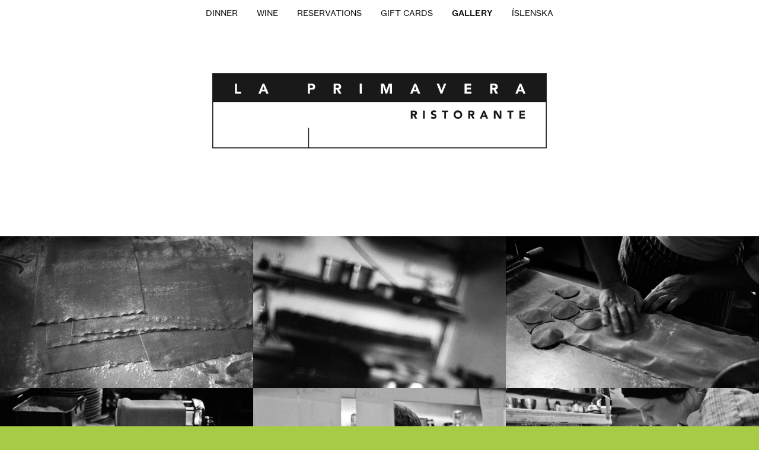

--- FILE ---
content_type: text/html; charset=UTF-8
request_url: https://laprimavera.is/harpa/gallery/?lang=en
body_size: 4910
content:
<!doctype html>
<html class="no-js" lang="en-US" >
	<head>
		<meta charset="UTF-8" />
		<meta name="viewport" content="width=device-width, initial-scale=1.0" />
		<title>GALLERY &#8211; La Primavera Ristorante</title>
<meta name='robots' content='max-image-preview:large' />
	<style>img:is([sizes="auto" i], [sizes^="auto," i]) { contain-intrinsic-size: 3000px 1500px }</style>
	<link rel="alternate" hreflang="en" href="https://laprimavera.is/harpa/gallery/?lang=en" />
<link rel="alternate" hreflang="is" href="https://laprimavera.is/harpa/galleri/" />
<link rel="alternate" hreflang="x-default" href="https://laprimavera.is/harpa/galleri/" />
<link rel='dns-prefetch' href='//ajax.googleapis.com' />
<link rel='stylesheet' id='wp-block-library-css' href='https://laprimavera.is/wp-includes/css/dist/block-library/style.min.css?ver=6.8.3' type='text/css' media='all' />
<style id='classic-theme-styles-inline-css' type='text/css'>
/*! This file is auto-generated */
.wp-block-button__link{color:#fff;background-color:#32373c;border-radius:9999px;box-shadow:none;text-decoration:none;padding:calc(.667em + 2px) calc(1.333em + 2px);font-size:1.125em}.wp-block-file__button{background:#32373c;color:#fff;text-decoration:none}
</style>
<style id='global-styles-inline-css' type='text/css'>
:root{--wp--preset--aspect-ratio--square: 1;--wp--preset--aspect-ratio--4-3: 4/3;--wp--preset--aspect-ratio--3-4: 3/4;--wp--preset--aspect-ratio--3-2: 3/2;--wp--preset--aspect-ratio--2-3: 2/3;--wp--preset--aspect-ratio--16-9: 16/9;--wp--preset--aspect-ratio--9-16: 9/16;--wp--preset--color--black: #000000;--wp--preset--color--cyan-bluish-gray: #abb8c3;--wp--preset--color--white: #ffffff;--wp--preset--color--pale-pink: #f78da7;--wp--preset--color--vivid-red: #cf2e2e;--wp--preset--color--luminous-vivid-orange: #ff6900;--wp--preset--color--luminous-vivid-amber: #fcb900;--wp--preset--color--light-green-cyan: #7bdcb5;--wp--preset--color--vivid-green-cyan: #00d084;--wp--preset--color--pale-cyan-blue: #8ed1fc;--wp--preset--color--vivid-cyan-blue: #0693e3;--wp--preset--color--vivid-purple: #9b51e0;--wp--preset--gradient--vivid-cyan-blue-to-vivid-purple: linear-gradient(135deg,rgba(6,147,227,1) 0%,rgb(155,81,224) 100%);--wp--preset--gradient--light-green-cyan-to-vivid-green-cyan: linear-gradient(135deg,rgb(122,220,180) 0%,rgb(0,208,130) 100%);--wp--preset--gradient--luminous-vivid-amber-to-luminous-vivid-orange: linear-gradient(135deg,rgba(252,185,0,1) 0%,rgba(255,105,0,1) 100%);--wp--preset--gradient--luminous-vivid-orange-to-vivid-red: linear-gradient(135deg,rgba(255,105,0,1) 0%,rgb(207,46,46) 100%);--wp--preset--gradient--very-light-gray-to-cyan-bluish-gray: linear-gradient(135deg,rgb(238,238,238) 0%,rgb(169,184,195) 100%);--wp--preset--gradient--cool-to-warm-spectrum: linear-gradient(135deg,rgb(74,234,220) 0%,rgb(151,120,209) 20%,rgb(207,42,186) 40%,rgb(238,44,130) 60%,rgb(251,105,98) 80%,rgb(254,248,76) 100%);--wp--preset--gradient--blush-light-purple: linear-gradient(135deg,rgb(255,206,236) 0%,rgb(152,150,240) 100%);--wp--preset--gradient--blush-bordeaux: linear-gradient(135deg,rgb(254,205,165) 0%,rgb(254,45,45) 50%,rgb(107,0,62) 100%);--wp--preset--gradient--luminous-dusk: linear-gradient(135deg,rgb(255,203,112) 0%,rgb(199,81,192) 50%,rgb(65,88,208) 100%);--wp--preset--gradient--pale-ocean: linear-gradient(135deg,rgb(255,245,203) 0%,rgb(182,227,212) 50%,rgb(51,167,181) 100%);--wp--preset--gradient--electric-grass: linear-gradient(135deg,rgb(202,248,128) 0%,rgb(113,206,126) 100%);--wp--preset--gradient--midnight: linear-gradient(135deg,rgb(2,3,129) 0%,rgb(40,116,252) 100%);--wp--preset--font-size--small: 13px;--wp--preset--font-size--medium: 20px;--wp--preset--font-size--large: 36px;--wp--preset--font-size--x-large: 42px;--wp--preset--spacing--20: 0.44rem;--wp--preset--spacing--30: 0.67rem;--wp--preset--spacing--40: 1rem;--wp--preset--spacing--50: 1.5rem;--wp--preset--spacing--60: 2.25rem;--wp--preset--spacing--70: 3.38rem;--wp--preset--spacing--80: 5.06rem;--wp--preset--shadow--natural: 6px 6px 9px rgba(0, 0, 0, 0.2);--wp--preset--shadow--deep: 12px 12px 50px rgba(0, 0, 0, 0.4);--wp--preset--shadow--sharp: 6px 6px 0px rgba(0, 0, 0, 0.2);--wp--preset--shadow--outlined: 6px 6px 0px -3px rgba(255, 255, 255, 1), 6px 6px rgba(0, 0, 0, 1);--wp--preset--shadow--crisp: 6px 6px 0px rgba(0, 0, 0, 1);}:where(.is-layout-flex){gap: 0.5em;}:where(.is-layout-grid){gap: 0.5em;}body .is-layout-flex{display: flex;}.is-layout-flex{flex-wrap: wrap;align-items: center;}.is-layout-flex > :is(*, div){margin: 0;}body .is-layout-grid{display: grid;}.is-layout-grid > :is(*, div){margin: 0;}:where(.wp-block-columns.is-layout-flex){gap: 2em;}:where(.wp-block-columns.is-layout-grid){gap: 2em;}:where(.wp-block-post-template.is-layout-flex){gap: 1.25em;}:where(.wp-block-post-template.is-layout-grid){gap: 1.25em;}.has-black-color{color: var(--wp--preset--color--black) !important;}.has-cyan-bluish-gray-color{color: var(--wp--preset--color--cyan-bluish-gray) !important;}.has-white-color{color: var(--wp--preset--color--white) !important;}.has-pale-pink-color{color: var(--wp--preset--color--pale-pink) !important;}.has-vivid-red-color{color: var(--wp--preset--color--vivid-red) !important;}.has-luminous-vivid-orange-color{color: var(--wp--preset--color--luminous-vivid-orange) !important;}.has-luminous-vivid-amber-color{color: var(--wp--preset--color--luminous-vivid-amber) !important;}.has-light-green-cyan-color{color: var(--wp--preset--color--light-green-cyan) !important;}.has-vivid-green-cyan-color{color: var(--wp--preset--color--vivid-green-cyan) !important;}.has-pale-cyan-blue-color{color: var(--wp--preset--color--pale-cyan-blue) !important;}.has-vivid-cyan-blue-color{color: var(--wp--preset--color--vivid-cyan-blue) !important;}.has-vivid-purple-color{color: var(--wp--preset--color--vivid-purple) !important;}.has-black-background-color{background-color: var(--wp--preset--color--black) !important;}.has-cyan-bluish-gray-background-color{background-color: var(--wp--preset--color--cyan-bluish-gray) !important;}.has-white-background-color{background-color: var(--wp--preset--color--white) !important;}.has-pale-pink-background-color{background-color: var(--wp--preset--color--pale-pink) !important;}.has-vivid-red-background-color{background-color: var(--wp--preset--color--vivid-red) !important;}.has-luminous-vivid-orange-background-color{background-color: var(--wp--preset--color--luminous-vivid-orange) !important;}.has-luminous-vivid-amber-background-color{background-color: var(--wp--preset--color--luminous-vivid-amber) !important;}.has-light-green-cyan-background-color{background-color: var(--wp--preset--color--light-green-cyan) !important;}.has-vivid-green-cyan-background-color{background-color: var(--wp--preset--color--vivid-green-cyan) !important;}.has-pale-cyan-blue-background-color{background-color: var(--wp--preset--color--pale-cyan-blue) !important;}.has-vivid-cyan-blue-background-color{background-color: var(--wp--preset--color--vivid-cyan-blue) !important;}.has-vivid-purple-background-color{background-color: var(--wp--preset--color--vivid-purple) !important;}.has-black-border-color{border-color: var(--wp--preset--color--black) !important;}.has-cyan-bluish-gray-border-color{border-color: var(--wp--preset--color--cyan-bluish-gray) !important;}.has-white-border-color{border-color: var(--wp--preset--color--white) !important;}.has-pale-pink-border-color{border-color: var(--wp--preset--color--pale-pink) !important;}.has-vivid-red-border-color{border-color: var(--wp--preset--color--vivid-red) !important;}.has-luminous-vivid-orange-border-color{border-color: var(--wp--preset--color--luminous-vivid-orange) !important;}.has-luminous-vivid-amber-border-color{border-color: var(--wp--preset--color--luminous-vivid-amber) !important;}.has-light-green-cyan-border-color{border-color: var(--wp--preset--color--light-green-cyan) !important;}.has-vivid-green-cyan-border-color{border-color: var(--wp--preset--color--vivid-green-cyan) !important;}.has-pale-cyan-blue-border-color{border-color: var(--wp--preset--color--pale-cyan-blue) !important;}.has-vivid-cyan-blue-border-color{border-color: var(--wp--preset--color--vivid-cyan-blue) !important;}.has-vivid-purple-border-color{border-color: var(--wp--preset--color--vivid-purple) !important;}.has-vivid-cyan-blue-to-vivid-purple-gradient-background{background: var(--wp--preset--gradient--vivid-cyan-blue-to-vivid-purple) !important;}.has-light-green-cyan-to-vivid-green-cyan-gradient-background{background: var(--wp--preset--gradient--light-green-cyan-to-vivid-green-cyan) !important;}.has-luminous-vivid-amber-to-luminous-vivid-orange-gradient-background{background: var(--wp--preset--gradient--luminous-vivid-amber-to-luminous-vivid-orange) !important;}.has-luminous-vivid-orange-to-vivid-red-gradient-background{background: var(--wp--preset--gradient--luminous-vivid-orange-to-vivid-red) !important;}.has-very-light-gray-to-cyan-bluish-gray-gradient-background{background: var(--wp--preset--gradient--very-light-gray-to-cyan-bluish-gray) !important;}.has-cool-to-warm-spectrum-gradient-background{background: var(--wp--preset--gradient--cool-to-warm-spectrum) !important;}.has-blush-light-purple-gradient-background{background: var(--wp--preset--gradient--blush-light-purple) !important;}.has-blush-bordeaux-gradient-background{background: var(--wp--preset--gradient--blush-bordeaux) !important;}.has-luminous-dusk-gradient-background{background: var(--wp--preset--gradient--luminous-dusk) !important;}.has-pale-ocean-gradient-background{background: var(--wp--preset--gradient--pale-ocean) !important;}.has-electric-grass-gradient-background{background: var(--wp--preset--gradient--electric-grass) !important;}.has-midnight-gradient-background{background: var(--wp--preset--gradient--midnight) !important;}.has-small-font-size{font-size: var(--wp--preset--font-size--small) !important;}.has-medium-font-size{font-size: var(--wp--preset--font-size--medium) !important;}.has-large-font-size{font-size: var(--wp--preset--font-size--large) !important;}.has-x-large-font-size{font-size: var(--wp--preset--font-size--x-large) !important;}
:where(.wp-block-post-template.is-layout-flex){gap: 1.25em;}:where(.wp-block-post-template.is-layout-grid){gap: 1.25em;}
:where(.wp-block-columns.is-layout-flex){gap: 2em;}:where(.wp-block-columns.is-layout-grid){gap: 2em;}
:root :where(.wp-block-pullquote){font-size: 1.5em;line-height: 1.6;}
</style>
<link rel='stylesheet' id='wpml-legacy-horizontal-list-0-css' href='https://laprimavera.is/wp-content/plugins/sitepress-multilingual-cms/templates/language-switchers/legacy-list-horizontal/style.min.css?ver=1' type='text/css' media='all' />
<link rel='stylesheet' id='wpml-menu-item-0-css' href='https://laprimavera.is/wp-content/plugins/sitepress-multilingual-cms/templates/language-switchers/menu-item/style.min.css?ver=1' type='text/css' media='all' />
<link rel='stylesheet' id='main-stylesheet-css' href='https://laprimavera.is/wp-content/themes/marshall2017/assets/stylesheets/foundation.css?ver=2.9.0' type='text/css' media='all' />
<script type="text/javascript" src="//ajax.googleapis.com/ajax/libs/jquery/2.1.0/jquery.min.js?ver=2.1.0" id="jquery-js"></script>
<link rel="https://api.w.org/" href="https://laprimavera.is/wp-json/" /><link rel="alternate" title="JSON" type="application/json" href="https://laprimavera.is/wp-json/wp/v2/pages/1961" /><link rel="alternate" title="oEmbed (JSON)" type="application/json+oembed" href="https://laprimavera.is/wp-json/oembed/1.0/embed?url=https%3A%2F%2Flaprimavera.is%2Fharpa%2Fgallery%2F%3Flang%3Den" />
<link rel="alternate" title="oEmbed (XML)" type="text/xml+oembed" href="https://laprimavera.is/wp-json/oembed/1.0/embed?url=https%3A%2F%2Flaprimavera.is%2Fharpa%2Fgallery%2F%3Flang%3Den&#038;format=xml" />
<meta name="generator" content="WPML ver:4.8.5 stt:1,26;" />
<link rel="icon" href="https://laprimavera.is/wp-content/uploads/2021/09/cropped-Prima-512--32x32.png" sizes="32x32" />
<link rel="icon" href="https://laprimavera.is/wp-content/uploads/2021/09/cropped-Prima-512--192x192.png" sizes="192x192" />
<link rel="apple-touch-icon" href="https://laprimavera.is/wp-content/uploads/2021/09/cropped-Prima-512--180x180.png" />
<meta name="msapplication-TileImage" content="https://laprimavera.is/wp-content/uploads/2021/09/cropped-Prima-512--270x270.png" />
		<style type="text/css" id="wp-custom-css">
			#tide {
	z-index: 1;
}		</style>
			</head>
	<body class="wp-singular page-template page-template-page-templates page-template-page-gallery page-template-page-templatespage-gallery-php page page-id-1961 page-child parent-pageid-1533 wp-theme-marshall2017 topbar">
	
	
	
	<header id="masthead" class="site-header" role="banner">

		<div class="title-bar" data-responsive-toggle="site-navigation">
			<button class="menu-icon" type="button" data-toggle="mobile-menu"></button>
			<div class="title-bar-title">
				<a href="https://laprimavera.is/?lang=en" rel="home">La Primavera Ristorante</a>
			</div>
		</div>


		<nav id="site-navigation" class="main-navigation top-bar" role="navigation">
			<div class="top-bar-left">
				<ul class="menu">
					<li class="home"><a href="https://laprimavera.is/?lang=en" rel="home">La Primavera Ristorante</a></li>
				</ul>
			</div>
			<div class="top-bar-right">
				<ul id="menu-harpa-english" class="dropdown menu desktop-menu" data-dropdown-menu><li id="menu-item-3178" class="menu-item menu-item-type-post_type menu-item-object-page menu-item-3178"><a href="https://laprimavera.is/harpa/dinner/?lang=en">DINNER</a></li>
<li id="menu-item-1964" class="menu-item menu-item-type-post_type menu-item-object-page menu-item-1964"><a href="https://laprimavera.is/harpa/wine/?lang=en">WINE</a></li>
<li id="menu-item-1965" class="menu-item menu-item-type-custom menu-item-object-custom menu-item-1965"><a href="http://laprimavera.is/harpa/booktable">Reservations</a></li>
<li id="menu-item-3629" class="menu-item menu-item-type-custom menu-item-object-custom menu-item-3629"><a href="https://laprimavera.is/giftcard/">Gift Cards</a></li>
<li id="menu-item-1963" class="menu-item menu-item-type-post_type menu-item-object-page current-menu-item page_item page-item-1961 current_page_item menu-item-1963"><a href="https://laprimavera.is/harpa/gallery/?lang=en" aria-current="page">GALLERY</a></li>
<li id="menu-item-wpml-ls-5-is" class="menu-item wpml-ls-slot-5 wpml-ls-item wpml-ls-item-is wpml-ls-menu-item wpml-ls-first-item wpml-ls-last-item menu-item-type-wpml_ls_menu_item menu-item-object-wpml_ls_menu_item menu-item-wpml-ls-5-is"><a href="https://laprimavera.is/harpa/galleri/" title="Switch to Íslenska" aria-label="Switch to Íslenska" role="menuitem"><span class="wpml-ls-native" lang="is">Íslenska</span></a></li>
</ul>
									
<nav class="vertical menu" id="mobile-menu" role="navigation">
  <ul id="menu-harpa-english-1" class="vertical menu" data-accordion-menu><li class="menu-item menu-item-type-post_type menu-item-object-page menu-item-3178"><a href="https://laprimavera.is/harpa/dinner/?lang=en">DINNER</a></li>
<li class="menu-item menu-item-type-post_type menu-item-object-page menu-item-1964"><a href="https://laprimavera.is/harpa/wine/?lang=en">WINE</a></li>
<li class="menu-item menu-item-type-custom menu-item-object-custom menu-item-1965"><a href="http://laprimavera.is/harpa/booktable">Reservations</a></li>
<li class="menu-item menu-item-type-custom menu-item-object-custom menu-item-3629"><a href="https://laprimavera.is/giftcard/">Gift Cards</a></li>
<li class="menu-item menu-item-type-post_type menu-item-object-page current-menu-item page_item page-item-1961 current_page_item menu-item-1963"><a href="https://laprimavera.is/harpa/gallery/?lang=en" aria-current="page">GALLERY</a></li>
<li class="menu-item wpml-ls-slot-5 wpml-ls-item wpml-ls-item-is wpml-ls-menu-item wpml-ls-first-item wpml-ls-last-item menu-item-type-wpml_ls_menu_item menu-item-object-wpml_ls_menu_item menu-item-wpml-ls-5-is"><a href="https://laprimavera.is/harpa/galleri/" title="Switch to Íslenska" aria-label="Switch to Íslenska" role="menuitem"><span class="wpml-ls-native" lang="is">Íslenska</span></a></li>
</ul></nav>
							</div>
		</nav>

		<div class="huge-logo">
			<a href="https://laprimavera.is/?lang=en" rel="home"><img src="https://laprimavera.is/wp-content/themes/marshall2017/assets/images/LaPrimavera.svg" alt="La Primavera Ristorante" /></a>
		</div>
	</header>
	<section class="container">
		

<div id="page-gallery" role="main">
  <article class="main-content post-1961 page type-page status-publish hentry" id="post-1961">
      <!-- <header>
          <h1 class="entry-title">GALLERY</h1>
      </header> -->
            <div class="entry-content">
          <div id="gallery-2" class="gallery galleryid-1961 gallery-columns-3 gallery-size-large"><figure class="gallery-item">
			<div class="gallery-icon landscape">
				<a href="https://laprimavera.is/wp-content/uploads/2018/10/35mm_21.jpg" data-fancybox="group"><img fetchpriority="high" decoding="async" width="600" height="423" src="https://laprimavera.is/wp-content/uploads/2018/10/35mm_21-1024x722.jpg" class="attachment-large size-large" alt="" srcset="https://laprimavera.is/wp-content/uploads/2018/10/35mm_21-1024x722.jpg 1024w, https://laprimavera.is/wp-content/uploads/2018/10/35mm_21-300x212.jpg 300w, https://laprimavera.is/wp-content/uploads/2018/10/35mm_21-768x542.jpg 768w, https://laprimavera.is/wp-content/uploads/2018/10/35mm_21-640x451.jpg 640w, https://laprimavera.is/wp-content/uploads/2018/10/35mm_21-1200x846.jpg 1200w, https://laprimavera.is/wp-content/uploads/2018/10/35mm_21-1920x1354.jpg 1920w" sizes="(max-width: 639px) 98vw, (max-width: 1199px) 64vw, 600px"></a>
			</div></figure><figure class="gallery-item">
			<div class="gallery-icon portrait">
				<a href="https://laprimavera.is/wp-content/uploads/2018/10/35mm_15.jpg" data-fancybox="group"><img decoding="async" width="424" height="600" src="https://laprimavera.is/wp-content/uploads/2018/10/35mm_15-724x1024.jpg" class="attachment-large size-large" alt="" srcset="https://laprimavera.is/wp-content/uploads/2018/10/35mm_15-724x1024.jpg 724w, https://laprimavera.is/wp-content/uploads/2018/10/35mm_15-212x300.jpg 212w, https://laprimavera.is/wp-content/uploads/2018/10/35mm_15-768x1086.jpg 768w, https://laprimavera.is/wp-content/uploads/2018/10/35mm_15-640x905.jpg 640w, https://laprimavera.is/wp-content/uploads/2018/10/35mm_15-1024x1448.jpg 1024w, https://laprimavera.is/wp-content/uploads/2018/10/35mm_15-1200x1696.jpg 1200w, https://laprimavera.is/wp-content/uploads/2018/10/35mm_15.jpg 1557w" sizes="(max-width: 639px) 98vw, (max-width: 1199px) 64vw, 424px"></a>
			</div></figure><figure class="gallery-item">
			<div class="gallery-icon landscape">
				<a href="https://laprimavera.is/wp-content/uploads/2018/10/35mm_8.jpg" data-fancybox="group"><img decoding="async" width="600" height="422" src="https://laprimavera.is/wp-content/uploads/2018/10/35mm_8-1024x721.jpg" class="attachment-large size-large" alt="" srcset="https://laprimavera.is/wp-content/uploads/2018/10/35mm_8-1024x721.jpg 1024w, https://laprimavera.is/wp-content/uploads/2018/10/35mm_8-300x211.jpg 300w, https://laprimavera.is/wp-content/uploads/2018/10/35mm_8-768x541.jpg 768w, https://laprimavera.is/wp-content/uploads/2018/10/35mm_8-640x451.jpg 640w, https://laprimavera.is/wp-content/uploads/2018/10/35mm_8-1200x845.jpg 1200w, https://laprimavera.is/wp-content/uploads/2018/10/35mm_8-1920x1353.jpg 1920w" sizes="(max-width: 639px) 98vw, (max-width: 1199px) 64vw, 600px"></a>
			</div></figure><figure class="gallery-item">
			<div class="gallery-icon portrait">
				<a href="https://laprimavera.is/wp-content/uploads/2018/10/35mm_5.jpg" data-fancybox="group"><img loading="lazy" decoding="async" width="418" height="600" src="https://laprimavera.is/wp-content/uploads/2018/10/35mm_5-714x1024.jpg" class="attachment-large size-large" alt="" srcset="https://laprimavera.is/wp-content/uploads/2018/10/35mm_5-714x1024.jpg 714w, https://laprimavera.is/wp-content/uploads/2018/10/35mm_5-209x300.jpg 209w, https://laprimavera.is/wp-content/uploads/2018/10/35mm_5-768x1101.jpg 768w, https://laprimavera.is/wp-content/uploads/2018/10/35mm_5-640x918.jpg 640w, https://laprimavera.is/wp-content/uploads/2018/10/35mm_5-1024x1468.jpg 1024w, https://laprimavera.is/wp-content/uploads/2018/10/35mm_5-1200x1721.jpg 1200w, https://laprimavera.is/wp-content/uploads/2018/10/35mm_5.jpg 1549w" sizes="auto, (max-width: 639px) 98vw, (max-width: 1199px) 64vw, 418px"></a>
			</div></figure><figure class="gallery-item">
			<div class="gallery-icon landscape">
				<a href="https://laprimavera.is/wp-content/uploads/2018/10/01.jpg" data-fancybox="group"><img loading="lazy" decoding="async" width="600" height="400" src="https://laprimavera.is/wp-content/uploads/2018/10/01-1024x683.jpg" class="attachment-large size-large" alt="" srcset="https://laprimavera.is/wp-content/uploads/2018/10/01-1024x683.jpg 1024w, https://laprimavera.is/wp-content/uploads/2018/10/01-300x200.jpg 300w, https://laprimavera.is/wp-content/uploads/2018/10/01-768x512.jpg 768w, https://laprimavera.is/wp-content/uploads/2018/10/01-640x427.jpg 640w, https://laprimavera.is/wp-content/uploads/2018/10/01-1200x800.jpg 1200w, https://laprimavera.is/wp-content/uploads/2018/10/01.jpg 1701w" sizes="auto, (max-width: 639px) 98vw, (max-width: 1199px) 64vw, 600px"></a>
			</div></figure><figure class="gallery-item">
			<div class="gallery-icon landscape">
				<a href="https://laprimavera.is/wp-content/uploads/2018/10/03.jpg" data-fancybox="group"><img loading="lazy" decoding="async" width="600" height="400" src="https://laprimavera.is/wp-content/uploads/2018/10/03-1024x683.jpg" class="attachment-large size-large" alt="" srcset="https://laprimavera.is/wp-content/uploads/2018/10/03-1024x683.jpg 1024w, https://laprimavera.is/wp-content/uploads/2018/10/03-300x200.jpg 300w, https://laprimavera.is/wp-content/uploads/2018/10/03-768x512.jpg 768w, https://laprimavera.is/wp-content/uploads/2018/10/03-640x427.jpg 640w, https://laprimavera.is/wp-content/uploads/2018/10/03-1200x800.jpg 1200w, https://laprimavera.is/wp-content/uploads/2018/10/03.jpg 1701w" sizes="auto, (max-width: 639px) 98vw, (max-width: 1199px) 64vw, 600px"></a>
			</div></figure><figure class="gallery-item">
			<div class="gallery-icon landscape">
				<a href="https://laprimavera.is/wp-content/uploads/2018/10/05.jpg" data-fancybox="group"><img loading="lazy" decoding="async" width="600" height="400" src="https://laprimavera.is/wp-content/uploads/2018/10/05-1024x683.jpg" class="attachment-large size-large" alt="" srcset="https://laprimavera.is/wp-content/uploads/2018/10/05-1024x683.jpg 1024w, https://laprimavera.is/wp-content/uploads/2018/10/05-300x200.jpg 300w, https://laprimavera.is/wp-content/uploads/2018/10/05-768x512.jpg 768w, https://laprimavera.is/wp-content/uploads/2018/10/05-640x427.jpg 640w, https://laprimavera.is/wp-content/uploads/2018/10/05-1200x800.jpg 1200w, https://laprimavera.is/wp-content/uploads/2018/10/05.jpg 1701w" sizes="auto, (max-width: 639px) 98vw, (max-width: 1199px) 64vw, 600px"></a>
			</div></figure><figure class="gallery-item">
			<div class="gallery-icon landscape">
				<a href="https://laprimavera.is/wp-content/uploads/2018/10/08.jpg" data-fancybox="group"><img loading="lazy" decoding="async" width="600" height="400" src="https://laprimavera.is/wp-content/uploads/2018/10/08-1024x683.jpg" class="attachment-large size-large" alt="" srcset="https://laprimavera.is/wp-content/uploads/2018/10/08-1024x683.jpg 1024w, https://laprimavera.is/wp-content/uploads/2018/10/08-300x200.jpg 300w, https://laprimavera.is/wp-content/uploads/2018/10/08-768x512.jpg 768w, https://laprimavera.is/wp-content/uploads/2018/10/08-640x427.jpg 640w, https://laprimavera.is/wp-content/uploads/2018/10/08-1200x800.jpg 1200w, https://laprimavera.is/wp-content/uploads/2018/10/08.jpg 1701w" sizes="auto, (max-width: 639px) 98vw, (max-width: 1199px) 64vw, 600px"></a>
			</div></figure><figure class="gallery-item">
			<div class="gallery-icon landscape">
				<a href="https://laprimavera.is/wp-content/uploads/2018/10/35mm_0.jpg" data-fancybox="group"><img loading="lazy" decoding="async" width="600" height="421" src="https://laprimavera.is/wp-content/uploads/2018/10/35mm_0-1024x719.jpg" class="attachment-large size-large" alt="" srcset="https://laprimavera.is/wp-content/uploads/2018/10/35mm_0-1024x719.jpg 1024w, https://laprimavera.is/wp-content/uploads/2018/10/35mm_0-300x211.jpg 300w, https://laprimavera.is/wp-content/uploads/2018/10/35mm_0-768x540.jpg 768w, https://laprimavera.is/wp-content/uploads/2018/10/35mm_0-640x450.jpg 640w, https://laprimavera.is/wp-content/uploads/2018/10/35mm_0-1200x843.jpg 1200w, https://laprimavera.is/wp-content/uploads/2018/10/35mm_0-1920x1349.jpg 1920w" sizes="auto, (max-width: 639px) 98vw, (max-width: 1199px) 64vw, 600px"></a>
			</div></figure>
		</div>

      </div>
      <footer>
                    <p></p>
      </footer>
            

        </article>


</div>

<script>
$( document ).ready(function() {
  $("[data-fancybox]").fancybox({
  	thumbs : {
  		autoStart : false
  	},
    clickContent : false,
    arrows : true,
    toolbar : false,
    buttons : [
      'close'
    ],
    animationEffect : "fade",
    animationDuration : 666,
    transitionEffect : "fade",
    transitionDuration : 666,
    clickContent : function( current, event ) {
  		return current.type === 'image' ? 'zoom' : false;
  	},
    clickSlide : 'close',

  });

});
</script>


		</section>
		<div id="footer-container">
			<footer id="footer">
								<!-- <p class="footertext">RESTAURANT + BAR</p> -->
											</footer>
		</div>

		

<script type="speculationrules">
{"prefetch":[{"source":"document","where":{"and":[{"href_matches":"\/*"},{"not":{"href_matches":["\/wp-*.php","\/wp-admin\/*","\/wp-content\/uploads\/*","\/wp-content\/*","\/wp-content\/plugins\/*","\/wp-content\/themes\/marshall2017\/*","\/*\\?(.+)"]}},{"not":{"selector_matches":"a[rel~=\"nofollow\"]"}},{"not":{"selector_matches":".no-prefetch, .no-prefetch a"}}]},"eagerness":"conservative"}]}
</script>
<script type="text/javascript" src="https://laprimavera.is/wp-content/themes/marshall2017/assets/javascript/foundation.js?ver=2.9.0" id="foundation-js"></script>
<!-- Global site tag (gtag.js) - Google Analytics -->
<script async src="https://www.googletagmanager.com/gtag/js?id=UA-93700332-1"></script>
<script>
  window.dataLayer = window.dataLayer || [];
  function gtag(){dataLayer.push(arguments);}
  gtag('js', new Date());

  gtag('config', 'UA-93700332-1');
</script>

</body>
</html>


--- FILE ---
content_type: image/svg+xml
request_url: https://laprimavera.is/wp-content/themes/marshall2017/assets/images/LaPrimavera.svg
body_size: 1380
content:
<svg id="Layer_1" data-name="Layer 1" xmlns="http://www.w3.org/2000/svg" viewBox="0 0 609.89 177.28"><defs><style>.cls-1{fill:#fff;}.cls-2{fill:#262424;}.cls-3{fill:#191919;}</style></defs><title>LaPrimavera-2</title><polygon class="cls-1" points="126.11 64.15 126.11 66.82 118.11 66.82 118.11 53.7 120.91 53.7 120.91 64.15 126.11 64.15"/><path class="cls-1" d="M156.18,53.7h-2.32l-5.5,13.12h3.09L152.51,64h4.94l1.1,2.79h3.16Zm-2.79,7.89,1.55-4.07,1.56,4.07Z"/><path class="cls-1" d="M217.06,53.7h-4.72V66.81h2.8v-5.1h2.05c2.68,0,4.71-1,4.71-4S219.71,53.7,217.06,53.7ZM217,59.26h-1.87V56.15h1.44c1.08,0,2.41.18,2.41,1.54S218,59.26,217,59.26Z"/><path class="cls-1" d="M252.67,61.28a3.36,3.36,0,0,0,2.75-3.59c0-3.06-2.19-4-4.8-4h-4.93V66.81h2.81V61.58h1.39l2.65,5.23h3.37Zm-2.51-2.15H248.5v-3h1.83c1,0,2.18.2,2.18,1.51S251.18,59.13,250.16,59.13Z"/><rect class="cls-1" x="279.34" y="53.7" width="2.81" height="13.12"/><polygon class="cls-1" points="321.06 53.7 321.06 66.82 318.26 66.82 318.26 56.76 318.23 56.76 314.88 66.82 312.74 66.82 309.52 56.76 309.49 56.76 309.49 66.82 306.68 66.82 306.68 53.7 310.92 53.7 313.85 62.26 313.89 62.26 316.84 53.7 321.06 53.7"/><path class="cls-1" d="M352.24,53.7h-2.32l-5.51,13.12h3.1L348.57,64h4.94l1.1,2.79h3.17Zm-2.79,7.89L351,57.52l1.56,4.07Z"/><polygon class="cls-1" points="391.3 53.7 386.05 66.82 383.8 66.82 378.71 53.7 381.92 53.7 385.06 62.29 385.1 62.29 388.29 53.7 391.3 53.7"/><polygon class="cls-1" points="423.75 64.15 423.75 66.82 414.78 66.82 414.78 53.7 423.43 53.7 423.43 56.37 417.58 56.37 417.58 58.81 423.1 58.81 423.1 61.48 417.58 61.48 417.58 64.15 423.75 64.15"/><path class="cls-1" d="M455,61.28a3.36,3.36,0,0,0,2.76-3.59c0-3.06-2.21-4-4.81-4H448V66.81h2.81V61.58h1.39l2.65,5.23h3.37Zm-2.51-2.15h-1.66v-3h1.83c1,0,2.18.2,2.18,1.51S453.51,59.13,452.49,59.13Z"/><path class="cls-1" d="M488.21,53.7H485.9l-5.51,13.12h3.1L484.55,64h4.94l1.1,2.79h3.16Zm-2.78,7.89L487,57.52l1.56,4.07Z"/><polygon class="cls-1" points="519.84 77.41 519.84 136.14 213.91 136.14 213.91 110.88 212.69 110.88 212.69 136.14 90.05 136.14 90.06 77.41 519.84 77.41"/><polygon class="cls-2" points="126.11 64.15 126.11 66.82 118.11 66.82 118.11 53.7 120.91 53.7 120.91 64.15 126.11 64.15"/><path class="cls-2" d="M156.18,53.7h-2.32l-5.5,13.12h3.09L152.51,64h4.94l1.1,2.79h3.16Zm-2.79,7.89,1.55-4.07,1.56,4.07Z"/><path class="cls-2" d="M217.06,53.7h-4.72V66.81h2.8v-5.1h2.05c2.68,0,4.71-1,4.71-4S219.71,53.7,217.06,53.7ZM217,59.26h-1.87V56.15h1.44c1.08,0,2.41.18,2.41,1.54S218,59.26,217,59.26Z"/><path class="cls-2" d="M252.67,61.28a3.36,3.36,0,0,0,2.75-3.59c0-3.06-2.19-4-4.8-4h-4.93V66.81h2.81V61.58h1.39l2.65,5.23h3.37Zm-2.51-2.15H248.5v-3h1.83c1,0,2.18.2,2.18,1.51S251.18,59.13,250.16,59.13Z"/><rect class="cls-2" x="279.34" y="53.7" width="2.81" height="13.12"/><polygon class="cls-2" points="321.06 53.7 321.06 66.82 318.26 66.82 318.26 56.76 318.23 56.76 314.88 66.82 312.74 66.82 309.52 56.76 309.49 56.76 309.49 66.82 306.68 66.82 306.68 53.7 310.92 53.7 313.85 62.26 313.89 62.26 316.84 53.7 321.06 53.7"/><path class="cls-2" d="M352.24,53.7h-2.32l-5.51,13.12h3.1L348.57,64h4.94l1.1,2.79h3.17Zm-2.79,7.89L351,57.52l1.56,4.07Z"/><polygon class="cls-2" points="391.3 53.7 386.05 66.82 383.8 66.82 378.71 53.7 381.92 53.7 385.06 62.29 385.1 62.29 388.29 53.7 391.3 53.7"/><polygon class="cls-2" points="423.75 64.15 423.75 66.82 414.78 66.82 414.78 53.7 423.43 53.7 423.43 56.37 417.58 56.37 417.58 58.81 423.1 58.81 423.1 61.48 417.58 61.48 417.58 64.15 423.75 64.15"/><path class="cls-2" d="M455,61.28a3.36,3.36,0,0,0,2.76-3.59c0-3.06-2.21-4-4.81-4H448V66.81h2.81V61.58h1.39l2.65,5.23h3.37Zm-2.51-2.15h-1.66v-3h1.83c1,0,2.18.2,2.18,1.51S453.51,59.13,452.49,59.13Z"/><path class="cls-2" d="M488.21,53.7H485.9l-5.51,13.12h3.1L484.55,64h4.94l1.1,2.79h3.16Zm-2.78,7.89L487,57.52l1.56,4.07Z"/><polygon class="cls-1" points="126.11 64.15 126.11 66.82 118.11 66.82 118.11 53.7 120.91 53.7 120.91 64.15 126.11 64.15"/><path class="cls-1" d="M156.18,53.7h-2.32l-5.5,13.12h3.09L152.51,64h4.94l1.1,2.79h3.16Zm-2.79,7.89,1.55-4.07,1.56,4.07Z"/><path class="cls-1" d="M217.06,53.7h-4.72V66.81h2.8v-5.1h2.05c2.68,0,4.71-1,4.71-4S219.71,53.7,217.06,53.7ZM217,59.26h-1.87V56.15h1.44c1.08,0,2.41.18,2.41,1.54S218,59.26,217,59.26Z"/><path class="cls-1" d="M252.67,61.28a3.36,3.36,0,0,0,2.75-3.59c0-3.06-2.19-4-4.8-4h-4.93V66.81h2.81V61.58h1.39l2.65,5.23h3.37Zm-2.51-2.15H248.5v-3h1.83c1,0,2.18.2,2.18,1.51S251.18,59.13,250.16,59.13Z"/><rect class="cls-1" x="279.34" y="53.7" width="2.81" height="13.12"/><polygon class="cls-1" points="321.06 53.7 321.06 66.82 318.26 66.82 318.26 56.76 318.23 56.76 314.88 66.82 312.74 66.82 309.52 56.76 309.49 56.76 309.49 66.82 306.68 66.82 306.68 53.7 310.92 53.7 313.85 62.26 313.89 62.26 316.84 53.7 321.06 53.7"/><path class="cls-1" d="M352.24,53.7h-2.32l-5.51,13.12h3.1L348.57,64h4.94l1.1,2.79h3.17Zm-2.79,7.89L351,57.52l1.56,4.07Z"/><polygon class="cls-1" points="391.3 53.7 386.05 66.82 383.8 66.82 378.71 53.7 381.92 53.7 385.06 62.29 385.1 62.29 388.29 53.7 391.3 53.7"/><polygon class="cls-1" points="423.75 64.15 423.75 66.82 414.78 66.82 414.78 53.7 423.43 53.7 423.43 56.37 417.58 56.37 417.58 58.81 423.1 58.81 423.1 61.48 417.58 61.48 417.58 64.15 423.75 64.15"/><path class="cls-1" d="M455,61.28a3.36,3.36,0,0,0,2.76-3.59c0-3.06-2.21-4-4.81-4H448V66.81h2.81V61.58h1.39l2.65,5.23h3.37Zm-2.51-2.15h-1.66v-3h1.83c1,0,2.18.2,2.18,1.51S453.51,59.13,452.49,59.13Z"/><path class="cls-1" d="M488.21,53.7H485.9l-5.51,13.12h3.1L484.55,64h4.94l1.1,2.79h3.16Zm-2.78,7.89L487,57.52l1.56,4.07Z"/><path class="cls-3" d="M345.43,99.14h2.27V94.89h1.13L351,99.14h2.72l-2.62-4.49a2.71,2.71,0,0,0,2.23-2.91c0-2.47-1.78-3.22-3.88-3.22h-4Zm2.27-8.64h1.49c.83,0,1.76.16,1.76,1.23s-1.08,1.18-1.9,1.18H347.7Z"/><rect class="cls-3" x="361.2" y="88.52" width="2.27" height="10.63"/><path class="cls-3" d="M378.5,89.36a4.58,4.58,0,0,0-3.15-1.11c-2,0-3.94,1.18-3.94,3.44,0,3.55,4.84,2.5,4.84,4.45,0,.75-.83,1.11-1.57,1.11a2.53,2.53,0,0,1-2-1l-1.61,1.83a4.76,4.76,0,0,0,3.46,1.34c2.13,0,4-1.13,4-3.5,0-3.72-4.75-2.47-4.75-4.41,0-.79.89-1.09,1.53-1.09a2.21,2.21,0,0,1,1.65.7Z"/><polygon class="cls-3" points="388.56 99.14 390.82 99.14 390.82 90.59 393.77 90.59 393.77 88.52 385.61 88.52 385.61 90.59 388.56 90.59 388.56 99.14"/><path class="cls-3" d="M400.71,93.83a5.57,5.57,0,1,0,5.57-5.58,5.3,5.3,0,0,0-5.57,5.58Zm2.37,0a3.21,3.21,0,1,1,3.2,3.42,3.16,3.16,0,0,1-3.2-3.42Z"/><path class="cls-3" d="M419.77,99.14H422V94.89h1.13l2.15,4.25H428l-2.62-4.49a2.71,2.71,0,0,0,2.23-2.91c0-2.47-1.78-3.22-3.89-3.22h-4ZM422,90.5h1.49c.83,0,1.76.16,1.76,1.23s-1.08,1.18-1.9,1.18H422Z"/><path class="cls-3" d="M434.49,99.14H437l.86-2.25h4l.89,2.25h2.56l-4.48-10.62H439Zm6.6-4.23h-2.52l1.26-3.3Z"/><polygon class="cls-3" points="452.71 99.14 454.98 99.14 454.98 91.58 455.01 91.58 459.51 99.14 462.49 99.14 462.49 88.52 460.21 88.52 460.21 95.9 460.19 95.9 455.8 88.52 452.71 88.52 452.71 99.14"/><polygon class="cls-3" points="472.96 99.14 475.23 99.14 475.23 90.59 478.17 90.59 478.17 88.52 470.01 88.52 470.01 90.59 472.96 90.59 472.96 99.14"/><polygon class="cls-3" points="485.76 99.14 493.02 99.14 493.02 96.98 488.03 96.98 488.03 94.82 492.5 94.82 492.5 92.66 488.03 92.66 488.03 90.68 492.76 90.68 492.76 88.52 485.76 88.52 485.76 99.14"/><polygon class="cls-3" points="156.5 61.59 153.39 61.59 154.94 57.52 156.5 61.59"/><path class="cls-3" d="M219,57.69c0,1.21-1,1.57-2,1.57h-1.87V56.15h1.44C217.66,56.15,219,56.33,219,57.69Z"/><path class="cls-3" d="M252.51,57.66c0,1.44-1.33,1.47-2.35,1.47H248.5v-3h1.83C251.36,56.15,252.51,56.35,252.51,57.66Z"/><polygon class="cls-3" points="352.56 61.59 349.45 61.59 351 57.52 352.56 61.59"/><path class="cls-3" d="M454.84,57.66c0,1.44-1.33,1.47-2.35,1.47h-1.66v-3h1.83C453.69,56.15,454.84,56.35,454.84,57.66Z"/><polygon class="cls-3" points="488.54 61.59 485.43 61.59 486.98 57.52 488.54 61.59"/><path class="cls-3" d="M88.83,39.91v97.45H521.06V39.91ZM485.9,53.7h2.31l5.54,13.12h-3.16L489.49,64h-4.94l-1.06,2.79h-3.1ZM448,53.7H453c2.6,0,4.81.93,4.81,4A3.36,3.36,0,0,1,455,61.28l3.24,5.53h-3.37l-2.65-5.23h-1.39v5.23H448Zm-33.24,0h8.65v2.67h-5.85v2.44h5.52v2.67h-5.52v2.67h6.17v2.67h-9Zm-32.86,0,3.14,8.59h0l3.19-8.59h3l-5.25,13.12H383.8L378.71,53.7Zm-32,0h2.32l5.54,13.12h-3.17L353.51,64h-4.94l-1.06,2.79h-3.1Zm-43.24,0h4.24l2.93,8.56h0l2.95-8.56h4.22V66.82h-2.8V56.76h0l-3.35,10.06h-2.14l-3.22-10.06h0V66.82h-2.81Zm-27.34,0h2.81V66.82h-2.81Zm-33.65,0h4.93c2.61,0,4.8.93,4.8,4a3.36,3.36,0,0,1-2.75,3.59l3.24,5.53h-3.37l-2.65-5.23H248.5v5.23h-2.81Zm-33.35,0h4.72c2.65,0,4.84.88,4.84,4s-2,4-4.71,4h-2.05v5.1h-2.8Zm-58.48,0h2.32l5.53,13.12h-3.16L157.45,64h-4.94l-1.06,2.79h-3.09Zm-35.75,0h2.8V64.15h5.2v2.67h-8Zm401.73,82.44H213.91V110.88h-1.22v25.26H90.05V77.41H519.84Z"/></svg>